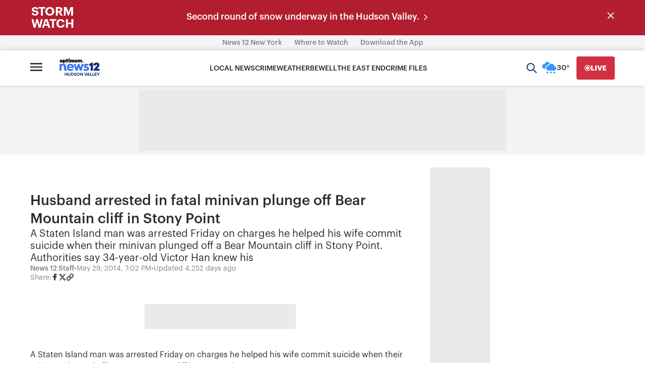

--- FILE ---
content_type: application/javascript; charset=utf-8
request_url: https://fundingchoicesmessages.google.com/f/AGSKWxW1MnrbtzUGZz6wZxUa0ugUCO5t_rpVeGvNFrKNvE77HTN1pOq6-nEQWLM0MSo9FusdJUls583MltKEe4CQV9N7h2iQ6sML0Ac3GFO6v1O76lcDfTrji84KsC5Iu_7TISystyeiJS92KOjLqUURCy6veioqvn12gZh3L--rr62gn9s2Pba5E_0b6W0=/_/adcash-/adsservice.=468x60_/ad_popup_/topads_
body_size: -1290
content:
window['8f07ff26-a902-47e7-b28d-70fe55b254b9'] = true;

--- FILE ---
content_type: text/plain;charset=UTF-8
request_url: https://c.pub.network/v2/c
body_size: -269
content:
d7ec200a-aee9-45e5-beee-6c89c3ff19e2

--- FILE ---
content_type: text/plain;charset=UTF-8
request_url: https://c.pub.network/v2/c
body_size: -114
content:
f27a66b9-0e84-46ae-8287-f548a6601b3b